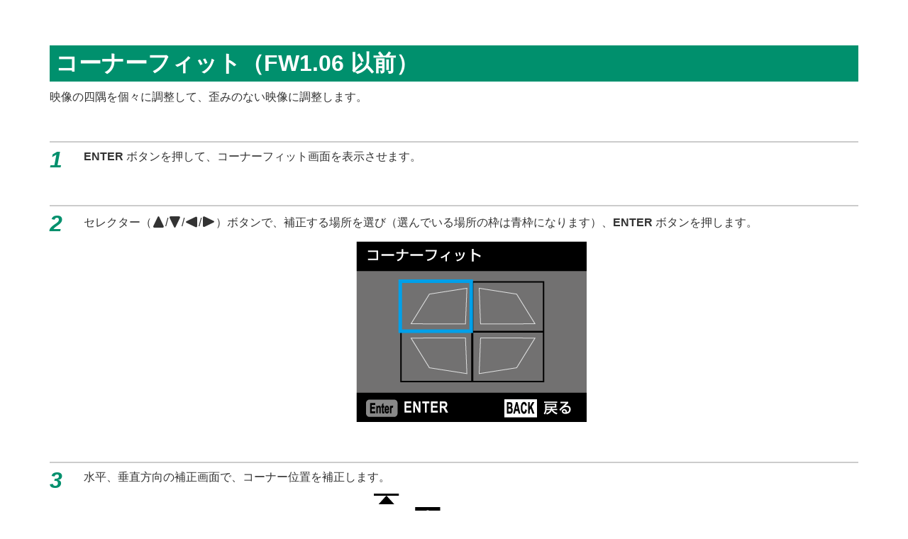

--- FILE ---
content_type: text/html; charset=UTF-8
request_url: https://optics.fujifilm.com/projector/ja/spec/manual/fp-z5000/menu/display/fw106_corner_fit.html
body_size: 3368
content:
<!doctype html>
<html lang="ja">
<head>
<meta charset="utf-8">
<meta http-equiv="X-UA-Compatible" content="IE=edge">
<meta name="viewport" content="width=device-width, initial-scale=1">
<meta name="description" content="富士フイルムのプロジェクター FP-Z5000の使用説明書のウェブサイト。">
<meta name="author" content="富士フイルム株式会社">
<link rel="shortcut icon" href="/projector/ja/spec/manual/images/favicon.ico">

<title>表示 - コーナーフィット（FW1.06 以前）</title>

<!-- Bootstrap core CSS -->
<link rel="stylesheet" href="https://stackpath.bootstrapcdn.com/bootstrap/3.4.1/css/bootstrap.min.css" integrity="sha384-HSMxcRTRxnN+Bdg0JdbxYKrThecOKuH5zCYotlSAcp1+c8xmyTe9GYg1l9a69psu" crossorigin="anonymous">

<!-- Custom styles for this template -->
<link rel="stylesheet" href="/projector/ja/spec/manual/fp-z5000/css/customize.css">

<!-- HTML5 shim and Respond.js for IE8 support of HTML5 elements and media queries -->
<!-- WARNING: Respond.js doesn't work if you view the page via file:// -->
<!--[if lt IE 9]>
<script src="https://oss.maxcdn.com/html5shiv/3.7.3/html5shiv.min.js"></script>
<script src="https://oss.maxcdn.com/respond/1.4.2/respond.min.js"></script>
<![endif]-->
</head>

<body>
<div class="container">
<h1 class="hidden">表示</h1>

<h2 id="corner_fit">コーナーフィット（FW1.06 以前）</h2>
<p>映像の四隅を個々に調整して、歪みのない映像に調整します。</p>
<ol class="procedure mb2em">
<li class="step">
<p><strong>ENTER</strong> ボタンを押して、コーナーフィット画面を表示させます。</p>
</li>
<li class="step">
<p>セレクター（<span class="fficn00">e</span>/<span class="fficn00">f</span>/<span class="fficn00">g</span>/<span class="fficn00">h</span>）ボタンで、補正する場所を選び（選んでいる場所の枠は青枠になります）、<strong>ENTER</strong> ボタンを押します。</p>
<p><img src="../../images/osd_corner_fit_fp-z5000_fw106_ja.png" alt="" class="img-responsive center-block"></p>
</li>
<li class="step">
<p>水平、垂直方向の補正画面で、コーナー位置を補正します。</p>
<p><img src="../../images/osd_corner_fit_correct_fp-z5000_fw106_ja.png" alt="" class="img-responsive center-block"></p>
</li>
<li class="step">
<p><strong>BACK</strong> ボタンを押して、調整を終了します。</p>
</li>
</ol>
<div class="note">
<p class="note-title"><span class="fficn00">b</span>メモ</p>
<p class="mb0"><strong>ENTER</strong> ボタンを押すと、設定がリセットされます。</p>
</div>


<nav>
<ul class="pager hidden-print">
<li><a href="fw106_corner_fit.html"><span class="glyphicon glyphicon-triangle-top"></span> ページトップへ戻る</a></li>
<li><a href="index.html"> 前のページへ戻る</a></li>
</ul>
</nav>

</div>

<!-- jQuery (necessary for Bootstrap's JavaScript plugins) -->
<script src="https://code.jquery.com/jquery-1.12.4.min.js" integrity="sha384-nvAa0+6Qg9clwYCGGPpDQLVpLNn0fRaROjHqs13t4Ggj3Ez50XnGQqc/r8MhnRDZ" crossorigin="anonymous"></script>
<!-- Include all compiled plugins (below), or include individual files as needed -->
<script src="https://stackpath.bootstrapcdn.com/bootstrap/3.4.1/js/bootstrap.min.js" integrity="sha384-aJ21OjlMXNL5UyIl/XNwTMqvzeRMZH2w8c5cRVpzpU8Y5bApTppSuUkhZXN0VxHd" crossorigin="anonymous"></script>
<!-- Custom Script for this template -->
<script src="/projector/ja/spec/manual/js/customize.js"></script>
</body>
</html>


--- FILE ---
content_type: text/css
request_url: https://optics.fujifilm.com/projector/ja/spec/manual/fp-z5000/css/customize.css
body_size: 8427
content:
@charset "utf-8";
/* CSS Document */

/* import css 
-------------------------------------------------- */
@import url('/projector/ja/spec/manual/css/webfont.css'); 
@import url('/projector/ja/spec/manual/css/pure-drawer.min.css') screen; 
@import url('/projector/ja/spec/manual/css/pure-drawer-add.css') screen; 
@import url('/projector/ja/spec/manual/css/swiper.min.css');

/* Language font
-------------------------------------------------- */
body {
	font-family: Roboto,"Droid Sans",-apple-system,BlinkMacSystemFont,‘Helvetica Neue’,"游ゴシック", YuGothic,"ヒラギノ角ゴ ProN W3","Hiragino Kaku Gothic ProN","メイリオ",Meiryo,Verdana,sans-serif;
	-webkit-font-smoothing: antialiased;
	font-size: 16px;
	line-height: 1.5;
}

/* header  ヘッダースタイル 
-------------------------------------------------- */
header {
	border-top: 4px solid #00906D;
	margin-bottom: 1em;
	padding: 20px 0;
}

.header-logo {
	height: 24px;
}

/* pager
-------------------------------------------------- */
nav .pager {
	margin-top: 4em;
}

nav .pager li > a, .pager li > span {
	padding-top: 10px;
	padding-bottom: 10px;
	border-radius: 0;
	color: #00906D;
}

/* footer  フッタースタイル 
-------------------------------------------------- */
footer {
    margin-top: 2em;
	margin-bottom: 4em;
	border-top: #ccc solid 1px;
	padding-top: 1em;
    font-size: small;
}

footer p {
    text-align: center;
}

footer ul {
    list-style: none;
    padding-left: 0;
}

footer li {
    color: #00906D;
}

footer li a, footer li a:link, footer li a:visited, footer li a:hover, footer li a:active {
    color: #111;
}

@media (min-width:768px){
    footer ul {
        text-align: right;
    }
    footer li {
        display: inline;
        padding-left: 1em;
    }
}

/* breadcrumb */
.breadcrumb {
	margin-bottom: 0px;
    font-size: small;
}

.breadcrumb > li + li:before {
	content: "\003e\00a0";
}

.breadcrumb li a {
	color:#00906D;
}

/* Google Search */
#___gcse_0 .gsc-search-button {
	box-sizing: content-box;
}

#___gcse_0 .gsc-input-box {
	height: auto;
}

.search-note {
	padding-left: 13px;
	padding-right: 13px;
	font-size: x-small;
	color: #666666;
	text-align: right;
    margin-bottom: 32px;
}

.search-note img {
	margin-left: 0.25em;
	margin-right: 0.25em;
}

.cse .gsc-control-cse, .gsc-control-cse {
	padding-bottom: 0px !important;
}

/* jumbotron ジャンボトロンスタイル 
-------------------------------------------------- */
.container .jumbotron {
    background-color: #9F9FA0;
    border-radius: 0;
    color: #fff;
}

@media (min-width:480px){
    .container .jumbotron {
    background-image: url("../images/z_projector.svg");
    background-repeat: no-repeat;
    background-position: center right 15px;
    }
}

@media (min-width:768px){
    .container .jumbotron {
    background-position: center right 60px;
    }
}

.container .jumbotron p {
    font-weight: bold;
    margin-bottom: 0;
}

.container .jumbotron .title {
    font-size: 2em;
    margin-top: 0.5em;
}

/* dropdown  ドロップダウンメニュースタイル 
-------------------------------------------------- */
.dropdown-menu > .active > a, .dropdown-menu > .active > a:hover, .dropdown-menu > .active > a:focus {
    background-color: #006f54;
}

/* 見出し
-------------------------------------------------- */
h1 {
    font-size: 3em;
    font-weight: bold;
    /*color: #00906D;*/
    margin-bottom: 1em;
}

h2 {
    padding: 0.25em;
    font-size: 2em;
    font-weight: bold;
    color: #fff;
    background: #00906D;
    margin-top: 2em;
}

h2.cover {
    font-size: 1.5em;
}

h2.cover a, h2.cover a:link, h2.cover a:visited, h2.cover a:hover, h2.cover a:active {
    display: block;
    color: #fff;
    text-decoration: none;
}

h2.cover a:hover, h2.cover a:active {
    text-decoration: underline;
}

h3 {
    font-weight: bold;
    font-size: 1.5em;
    border-bottom: 4px solid #00906D;
    margin-top: 2em;
}

h3.symbol {
    border: none;
    margin-left: 1.25em;
    text-indent: -1.25em;
}

h3.symbol:before {
    content: "■";
    margin-right: 0.25em;
}

/* link-list 
-------------------------------------------------- */
.link-list, .anchor-list {
	list-style: none;
	margin-left: 0;
}

.link-list li, .anchor-list li {
	margin-left: 0.5em;
	text-indent: -1em;
	margin-bottom: 1em;
}

.link-list li:before {
	content: "\e250";
	display: inline-block;
    font-family: 'Glyphicons Halflings';
    font-style: normal;
    font-weight: normal;
	color: #444;
    line-height: 1;
    position: relative;
	margin-right: 0.25em;
    top: 2px;
}

.anchor-list li:before {
	content: "\e252";
	display: inline-block;
    font-family: "Glyphicons Halflings";
    font-style: normal;
    font-weight: normal;
	color: #444;
    line-height: 1;
    position: relative;
	margin-right: 0.25em;
    top: 2px;
}

/* panel パネルスタイル
-------------------------------------------------- */
.panel-bordered {
	padding: 1em;
	border: #ccc solid 4px;
	margin-bottom: 1em;
}

/* procedure 手順スタイル
-------------------------------------------------- */
.procedure {
    margin-bottom: 2em;
    counter-reset: step_num;
    list-style: none;
    padding: 0;
}

.procedure > li.step {
    margin-bottom: 1em;
}

.procedure li.step::before {
    counter-increment: step_num;
    content: counter(step_num);
    display: block;
    font-weight: bold;
    font-style: italic;
    font-size: 2em;
    color: #00906D;
    position: relative;
    top: 1.25em;
    border-top: 2px solid #ccc;
}

.procedure li.step > * {
    margin-left: 3em;
}

.procedure > li.step .step-lead {
	font-weight: bold;
}

/* table 表組みスタイル
-------------------------------------------------- */
.table-noborder > tbody > tr > td, .table-noborder > tbody > tr > th, .table-noborder > tfoot > tr > td, .table-noborder > tfoot > tr > th, .table-noborder > thead > tr > td, .table-noborder > thead > tr > th {
	border: none;
}

.table-bordered, .table-bordered > thead > tr > th, .table-bordered > tbody > tr > th, .table-bordered > tfoot > tr > th, .table-bordered > thead > tr > td, .table-bordered > tbody > tr > td, .table-bordered > tfoot > tr > td {
	vertical-align: middle;
	border-color: #999;
	border-left: none;
}

.table-bordered, .table-bordered > thead > tr > th:last-child, .table-bordered > tbody > tr > td:last-child {
	border-right: none;
}

.table-bordered > thead > tr > th {
	background-color: #888;
	text-align: center;
    color: #fff;
    border-left-color: #fff;
    border-right-color: #fff;
    border-bottom-width: 1px;
}

.table-parts > tbody > tr > th {
	width: 36px;
    text-align: right;
}

.note {
    border: 1px solid #ddd;
    border-radius: 4px;
    box-shadow: 0 1px 1px rgba(0,0,0,.05);
    padding: 1em;
    margin-bottom: 2em;
}

.note .note-title {
    font-weight: bold;
    margin-bottom: 0.5em;
    border-bottom: 1px solid #ddd;
}

.lead {
    font-weight: bold;
}

/* TOC 目次スタイル
-------------------------------------------------- */
.chapter_title {
	cursor: pointer;
	padding: 1em 0.5em;
	margin: 0.5em 0 0;
	font-weight: bold;
	color: #fff;
	background: #00906D;
}

.topic-list {
	display: none;
	list-style: none;
	padding: 0;
}

.topic-list li a {
	display: block;
	padding: 1em;
    border-bottom: 1px dashed #ccc;
}

.topic-list li a:hover {
	background: #efefef;
    text-decoration: none;
}

.topic-list li.active a {
	font-weight: bold;
	color: #00906D;
}


/* column
-------------------------------------------------- */
.mw-640 {max-width: 640px;}
.mw-480 {max-width: 480px;}
.mw-320 {max-width: 320px;}
.mw-240 {max-width: 240px;}
.mw-180 {max-width: 180px;}
.mw-160 {max-width: 160px;}

/* margin control */
.mt0 {margin-top: 0;}
.mt1em {margin-top: 1em;}
.mt2em {margin-top: 2em;}
.mb0 {margin-bottom: 0;}
.mb1em {margin-bottom: 1em;}
.mb2em {margin-bottom: 2em;}
.ml0 {margin-left: 0;}
.ml1em {margin-left: 1em;}
.ml2em {margin-left: 2em;}
.mr0 {margin-right: 0;}
.mr05em {margin-right: 0.5em;}
.mr1em {margin-right: 1em;}
.mr2em {margin-right: 2em;}
.va_top {vertical-align: top !important;}
.va_middle {vertical-align: middle !important;}
.va_bottom {vertical-align: bottom !important;}

--- FILE ---
content_type: text/css
request_url: https://optics.fujifilm.com/projector/ja/spec/manual/css/webfont.css
body_size: 1458
content:
@charset "utf-8";

/* custom font 
-------------------------------------------------- */
@font-face {
	font-family: 'fficn00';
	src: url('../fonts/fficn00.eot');
	src: url('../fonts/fficn00.eot?#iefix') format('embedded-opentype'),
		url('../fonts/fficn00.woff2') format('woff2'),
		url('../fonts/fficn00.woff') format('woff'),
		url('../fonts/fficn00.ttf') format('truetype'),
		url('../fonts/fficn00.svg#fficn00regular') format('svg');
	font-weight: normal;
	font-style: normal;
}

@font-face {
	font-family: 'ffroundnumsgl02';
	src: url('../fonts/ffroundnumsgl02.eot');
	src: url('../fonts/ffroundnumsgl02.eot?#iefix') format('embedded-opentype'),
		url('../fonts/ffroundnumsgl02.woff2') format('woff2'),
		url('../fonts/ffroundnumsgl02.woff') format('woff'),
		url('../fonts/ffroundnumsgl02.ttf') format('truetype'),
		url('../fonts/ffroundnumsgl02.svg#ffroundnumsgl02regular') format('svg');
	font-weight: normal;
	font-style: normal;
}

/* custom font class 
-------------------------------------------------- */
.fficn00 {font-family:'fficn00'; font-style: normal; font-weight: normal; font-size: 1.25em;}
.ffroundnumsgl02 {font-family:'ffroundnumsgl02'; font-style: normal; font-weight: normal; font-size: 1.25em;}

--- FILE ---
content_type: text/css
request_url: https://optics.fujifilm.com/projector/ja/spec/manual/css/pure-drawer-add.css
body_size: 1797
content:
@charset "utf-8";

/* pure-drawerカスタマイズ
-------------------------------------------------- */
.pure-toggle:focus ~ .pure-toggle-label {
	border-color: #00906D;
	color: #f8f8f8;
}

.pure-toggle-label {
	background-color: #00906D;
	color: /*#808080*/#f8f8f8;
	border: 2px solid #00906D;
	border-radius: 0;
	top: 8px;
	width: 48px;
	height: 48px;
}

.pure-toggle-label:hover {
	/*border-color: #00906D;
	background-color: #00906D;*/
	border: 2px solid #00906D;
}

.pure-toggle-label:hover .pure-toggle-icon, .pure-toggle-label:hover .pure-toggle-icon:before, .pure-toggle-label:hover .pure-toggle-icon:after {
	background-color: #fff;
}

.pure-toggle-label .pure-toggle-icon, .pure-toggle-label .pure-toggle-icon:before, .pure-toggle-label .pure-toggle-icon:after {
	width: 24px;
	background: /*#808080*/#f8f8f8;
}

.pure-toggle-label .pure-toggle-icon {
    transform: translate3d(-50%, -2px, 0px);
}

.pure-toggle-label .pure-toggle-icon::before {
    transform: translate3d(-50%, -10px, 0px);
}

.pure-toggle-label .pure-toggle-icon::after {
    transform: translate3d(-50%, 6px, 0px);
}

.pure-toggle[data-toggle='left']:checked ~ .pure-toggle-label[data-toggle-label='left'], .pure-toggle[data-toggle='right']:checked ~ .pure-toggle-label[data-toggle-label='right'], .pure-toggle[data-toggle='top']:checked ~ .pure-toggle-label[data-toggle-label='top'] {
	border-color: #e6002d;
	background-color: #e6002d;
	color: #f8f8f8;
}

.pure-drawer {
	background-color: #f8f8f8;
}


nav.pure-drawer {
	padding: 1em;
	color: #111;
	overflow: scroll;
}
